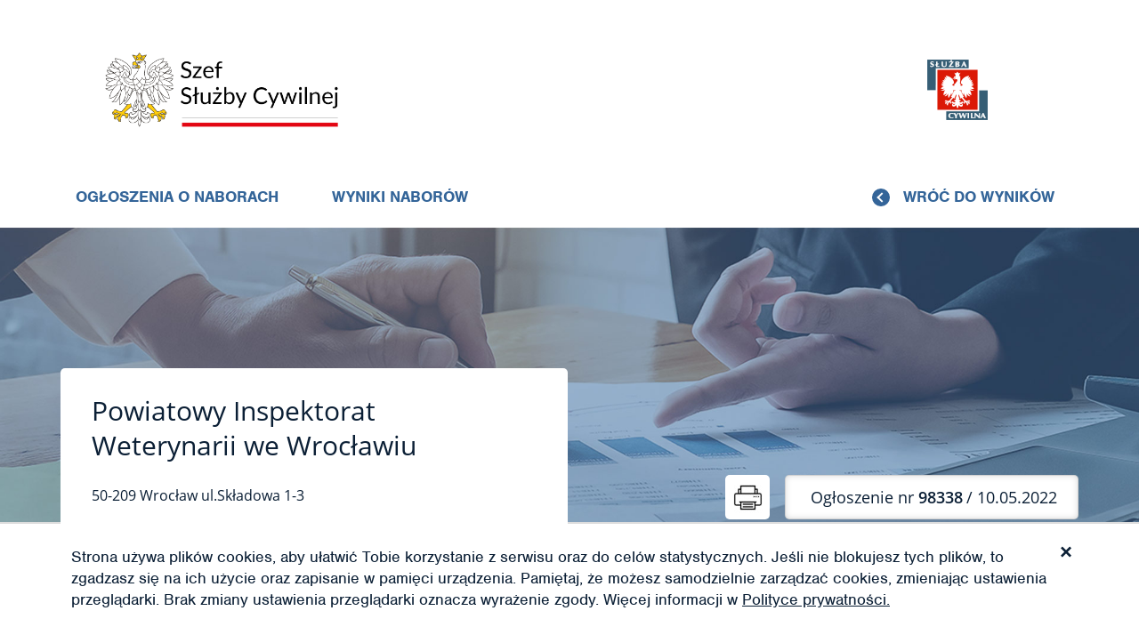

--- FILE ---
content_type: text/html; charset=UTF-8
request_url: https://nabory.kprm.gov.pl/dolnoslaskie/wroclaw/inspektor-weterynaryjny,98338,v7
body_size: 12889
content:
<!DOCTYPE html>
<html lang="pl">
<head>
    <meta charset="UTF-8">
    <meta name="viewport" content="width=device-width, initial-scale=1">
        <title>Inspektor weterynaryjny | Powiatowy Inspektorat Weterynarii we Wrocławiu | Wrocław | Praca w służbie cywilnej</title>
    <script src="https://use.typekit.net/jfs3wyz.js"></script>
    <script>try{Typekit.load({ async: true });}catch(e){}</script>
    <link href="/css/dp.css" rel="stylesheet">
<link href="/css/app.css" rel="stylesheet">    <link rel="apple-touch-icon" href="/icon.png">
    <link rel="apple-touch-icon" sizes="57x57" href="/57x57.png">
    <link rel="apple-touch-icon" sizes="72x72" href="/72x72.png">
    <link rel="apple-touch-icon" sizes="76x76" href="/76x76.png">
    <link rel="apple-touch-icon" sizes="114x114" href="/114x114.png">
    <link rel="apple-touch-icon" sizes="120x120" href="/120x120.png">
    <link rel="apple-touch-icon" sizes="144x144" href="/144x144.png">
    <link rel="apple-touch-icon" sizes="152x152" href="/152x152.png">
    <link rel="apple-touch-icon" sizes="192x192" href="/192x192.png">
    <link rel="apple-touch-icon" sizes="180x180" href="/180x180.png">

</head>
<body class="view">

  
<header class="hd header">
  <div class="container header__container">
    <div class="row header__container__row header__container__row--display-flex">
      <div class="col-md-6 col-sm-5 header__container__row__logo">
        <div class="site-logo header__container__row__logo__site-logo">
          <a href="/">
            <img class="logo" src="/gfx/logo_ssc.png" alt="Szef Służby Cywilnej" style="width:300px;">          </a>
        </div>
      </div>
      <div class="col-md-6 col-sm-5 header__container__row__public-information-bulletin">
        <a href="/"
           class="logo bip"
        >
          <img class="img-responsive" src="/gfx/sluzba-cywilna.png" alt="Służba Cywilna" style="padding-right:100px;">        </a>
      </div>
      <div class="header__container__row__button-menu button-mobile-menu" >
        <span></span>
        <span></span>
        <span></span>
      </div>
    </div>
    
    <div class="row header__container__row header__container__row--buttons-section">
      <a href="/"
         class="header__container__row__link"
      >
        Ogłoszenia o naborach
      </a>
      <a href="/wyniki-naborow"
         class="header__container__row__link"
         rel="noopener"
      >
        Wyniki naborów
      </a>
              <a href="/"
           class="header__container__row__link back-to-result-btn"
           rel="noopener"
           target="_blank"
        >
          Wróć do wyników
        </a>
          </div>
    
    <div class="row header__container__row header__container__row--menu mobile-menu">
      <nav class="col-lg-12">
        <ul class="nav">
          <li>
            <a href="/">Ogłoszenia o naborach</a>
          </li>
          <li>
            <a href="/wyniki-naborow">Wyniki naborów</a>
          </li>
        </ul>
      </nav>
    </div>
  </div>
</header>

  <main>
    

<!-- NEW PART OF ADVERTISEMENT -->
<div class="job-post__container job-post">

    <div class="job-post__header">

                                    <img
                        class="job-post__header__image"
                        src="/assets/64ba557/zdj_22402491.jpg"
                        alt="Biuro - zdjęcie 2"
                />
                    

        <div class="job-post__header__bottom-row">

            <div class="job-post__header__bottom-row__office-data">
                <!-- Name of the institution issuing the advert -->
                <div class="job-post__header__bottom-row__office-data__office-name" tabindex="0">
                    Powiatowy Inspektorat Weterynarii we Wrocławiu                </div>

                <!-- Adress of the institution -->
                <div class="job-post__header__bottom-row__office-data__office-address">
                    <address>
                        <span>50-209</span>
                        <span>Wrocław</span>
                        <span>ul.Składowa </span>
                        <span>1-3</span>
                    </address>
                </div>
            </div>

            <div class="job-post__header__bottom-row__more-information">
                <div class="job-post__header__bottom-row__more-information__print-adv">
                                                                        <a href="/dolnoslaskie/wroclaw/inspektor-weterynaryjny,98338,v7.pdf" title="print" tabindex="0">
                                <img
                                        src="/assets/f36e0e2d/files-images/icons/print.jpg"
                                        alt="print as PDF"
                                />
                            </a>
                        
                                    </div>

                <!-- Advert number-->
                <div class="job-post__header__bottom-row__more-information__adv-number" tabindex="0">
          <span>
            Ogłoszenie nr
            <span class="adv-number">98338</span>
          </span>
                    / 10.05.2022                </div>
            </div>

        </div>
    </div>

    <section class="job-post__main-content">

        <div class="job-post__main-content__job-information" >
      <span class="job-post__main-content__job-information__join-to-us" tabindex="0">
        Poszukujemy osoby na stanowisko:
      </span>

            <div class="job-post__main-content__job-information__important-information">

                <div class="job-post__main-content__job-information__important-information__job-title" tabindex="0">
                                            <h1 class="job-post__main-content__job-information__important-information__job-title__institution-title">
                            inspektor weterynaryjny                        </h1>
                                                    <span class="job-post__main-content__job-information__important-information__job-title__position-matters">
                Do spraw: bezpieczeństwa żywności, pasz i utylizacji              </span>
                                                <span class="job-post__main-content__job-information__important-information__job-title__institution-unit">
              w Zespole ds. Bezpieczeństwa Żywności, Pasz i  Utylizacji            </span>
                                    </div>

                <div class="job-post__main-content__job-information__important-information__availabilities" >
                    

                    <!-- Dosteepnosc -->
                                            <div class="availabilities">

                            
                                                            <div class="availabilities__availability" tabindex="0">
                                    <div class="availabilities__availability__title">
                                        Pierwszeństwo dla osób
                                        <br/>
                                        z niepełnosprawnościami
                                    </div>
                                    <div class="availabilities__availability__img availabilities__availability__img--disability">
                                        <img

                                                src="/assets/f36e0e2d/files-images/icons/disability.png"
                                                alt="priority for people with disability"
                                        />
                                    </div>
                                </div>
                            
                            
                            
                                                    </div>

                    
                </div>
            </div>

            <!-- Circle with information-->
                            <div class="job-post__main-content__job-information__job-post-information">
                    <div class="job-post__main-content__job-information__job-post-information__info" tabindex="0">
                        <div class="info-title">
                            Liczba stanowisk
                        </div>
                        <div class="info-circle">
                            <div class="info-circle__content info-circle__content--work-time-cnt">
                                1                            </div>
                        </div>
                    </div>

                    <div class="job-post__main-content__job-information__job-post-information__info" tabindex="0">
                        <div class="info-title">
                            Wymiar etatu
                        </div>
                        <div class="info-circle">
                            <div class="info-circle__content info-circle__content--work-time">
                                1                            </div>
                        </div>
                    </div>

                    <div class="job-post__main-content__job-information__job-post-information__info" tabindex="0">
                        <div class="info-title">
                            Status
                        </div>
                        <div class="info-circle info-circle--1">
                            <div class="info-circle__content info-circle__content--small-text info-circle__content--state-note">
                                koniec naboru                            </div>
                        </div>
                    </div>

                    <div class="job-post__main-content__job-information__job-post-information__info" tabindex="0">
                        <div class="info-title">
                            Miejsce pracy
                        </div>
                        <div class="info-circle">
                            <div class="info-circle__content info-circle__content--small-text info-circle__content--address">
                                                                    <span>Wrocław</span>
                                    <span><br/>ul.Składowa </span>
                                    <span>1-3</span>
                                                            </div>
                        </div>
                    </div>

                    <div class="job-post__main-content__job-information__job-post-information__info" tabindex="0">
                        <div class="info-title">
                            Ważne do
                        </div>
                        <div class="info-circle">
                            <div class="info-circle__content info-circle__content--small-text info-circle__content--valid-to">
                <span>
                  27                </span>
                                <span>
                  maja                </span>
                                <br>
                                <span>
                  2022 r.
                </span>
                            </div>
                        </div>
                    </div>

                                            <div class="job-post__main-content__job-information__job-post-information__info job-post__main-content__job-information__job-post-information__info--change-margin" tabindex="0">
                            <div class="info-title">
                                Wynagrodzenie <br> zasadnicze
                            </div>
                            <div class="info-circle">
                                <div class="info-circle__content info-circle__content--salary info-circle__content--small-text">
                                                                            około 4196,00 zł                                    
                                                                            brutto                                                                    </div>
                            </div>
                        </div>
                                    </div>

                    </div>

                                    <br>
                <div class="container">
                    Nabór zakończony. Wynik naboru dostępny jest <a href="/wyniki-naborow/dolnoslaskie/wroclaw/inspektor-weterynaryjny,98338">TUTAJ</a>                </div>
                    
        <div class="job-post__main-content__motto">
                    </div>


                    <div class="job-post__main-content__responsibilities customize-bar expandable-section">

                <div class="job-post__main-content__responsibilities__bar bar" tabindex="0">
                    <div class="job-post__main-content__responsibilities__bar__text bar__text">
                        Czym będziesz się zajmować
                    </div>
                    <div class="arrow bar__arrow bar__arrow--up"></div>
                </div>

                <div class="job-post__main-content__responsibilities__list list">
                    <div class="warning-b">Osoba na tym stanowisku:</div>
                    <ul>
                        <li>Realizacja zadań określonych w ustawie o Inspekcji Weterynaryjnej, w szczególności:</li><li>Kontrola podmiotów produkujących środki spożywcze pochodzenia zwierzęcego,</li><li>Monitorowanie występowania substancji niedozwolonych w żywności i środkach żywienia zwierząt,</li><li>Kontrola obrotu środkami spożywczymi pochodzenia zwierzęcego oraz kontrola, przyjmowanie i wystawianie świadectw lekarsko - weterynaryjnych w handlu i obrocie,</li><li>Przygotowanie postępowania administracyjnego w stosunku do nadzorowanych podmiotów,</li><li>Prowadzenie postępowania mandatowego w przypadku stwierdzenia naruszenia przepisów sanitarno-weterynaryjnych,</li><li>Prowadzenie obowiązującej dokumentacji oraz sprawozdawczości w zakresie działania.</li>                    </ul>
                </div>
            </div>
        
                    <div class="job-post__main-content__requirements customize-bar expandable-section">

                <div class="job-post__main-content__requirements__bar bar" tabindex="0">
                    <div class="job-post__main-content__requirements__bar__text bar__text">
                        Kogo poszukujemy
                    </div>
                    <div class="arrow bar__arrow bar__arrow--up"></div>
                </div>

                <div class="job-post__main-content__requirements__list list">

                    <div class="job-post__main-content__requirements__list__necessary-requirements">
                        <div class="warning-b">
                            Potrzebne ci będą
                            <small>
                                (wymagania niezbędne)
                            </small>
                        </div>
                    </div>

                    <ul>

                                                    <li>Wykształcenie: wyższe                                                                    weterynaryjne lub inne wyższe z zakresu spraw należących do właściwości Inspekcji Weterynaryjnej. W przypadku lekarza weterynarii- prawo wykonywania zawodu                                                            </li>
                        
                        
                        <li>Umiejętność obsługi komputera</li><li>Umiejętność pracy w zespole i działania w sytuacjach stresowych</li><li>Komunikatywność</li><li>Czynne prawo jazdy kat. B</li>
                                                    <li>Posiadanie obywatelstwa polskiego</li>
                        
                        
                                                    <li>
                                Korzystanie z pełni praw publicznych
                            </li>
                        
                                                    <li>
                                Nieskazanie prawomocnym wyrokiem za umyślne przestępstwo lub umyślne
                                przestępstwo skarbowe
                            </li>
                        
                                            </ul>


                                            <div class="job-post__main-content__requirements__list__additional-requirements">
                            <div class="warning-b">
                                Dodatkowym atutem będzie
                                <small>
                                    (wymagania dodatkowe)
                                </small>
                            </div>
                        </div>

                        <ul>
                            
                                                    </ul>

                                                <ul>
                            <li>Znajomość aktów prawa krajowego i UE z zakresu bezpieczeństwa żywności</li><li>Znajomość Kodeksu Postępowania Administracyjnego</li><li>Znajomość, co najmniej jednego z języków obcych stosowanych w UE w stopniu komunikatywnym</li>                        </ul>
                    
                    
                </div>

            </div>
        
                    <div class="job-post__main-content__our-offer customize-bar expandable-section">

                <div class="job-post__main-content__our-offer__bar bar" tabindex="0">
                    <div class="job-post__main-content__our-offer__bar__text bar__text">
                        Co oferujemy
                    </div>
                    <div class="arrow bar__arrow bar__arrow--up"></div>
                </div>

                <div class="job-post__main-content__our-offer__list list">

                    <ul>
                                                    <li>
                                Możliwość wyjścia w celu załatwienia ważnej sprawy                            </li>
                                                    <li>
                                Pomieszczenie lub stojaki na rowery na terenie urzędu                            </li>
                                                    <li>
                                Miejsce parkingowe na terenie urzędu                            </li>
                                                    <li>
                                Dofinansowanie do wypoczynku pracowników                            </li>
                                            </ul>
                    
                </div>
            </div>
        
                    <div class="job-post__main-content__availabilities customize-bar expandable-section">

                <div class="job-post__main-content__availabilities__bar bar" tabindex="0">
                    <div class="job-post__main-content__availabilities__bar__text bar__text">
                        Dostępność
                    </div>
                    <div class="arrow bar__arrow bar__arrow--down"></div>
                </div>

                <div class="job-post__main-content__our-offer__list list">

                    <ul>
                                                    <li>
                                Nasz urząd jest pracodawcą równych szans. Aplikacje rozważane są z równą uwagą bez względu na płeć, wiek, niepełnosprawność, rasę, narodowość, przekonania polityczne, przynależność związkową, pochodzenie etniczne, wyznanie, orientację seksualną czy też jakąkolwiek inną cechę prawnie chronioną.                            </li>
                        
                                                    <li>Jako osoba z niepełnosprawnością możesz skorzystać z pierwszeństwa w zatrudnieniu – złóż
                                wówczas kopię dokumentu potwierdzającego niepełnosprawność.
                                <div>
                                    W miesiącu poprzedzającym datę upublicznienia ogłoszenia wskaźnik zatrudnienia osób
                                    niepełnosprawnych w urzędzie, w rozumieniu przepisów ustawy o rehabilitacji
                                    zawodowej i społecznej oraz zatrudnianiu osób niepełnosprawnych, był mniejszy niż
                                    6%.
                                </div>
                            </li>

                                            </ul>
                    

                </div>
            </div>
        
                    <div class="job-post__main-content__job-conditions customize-bar expandable-section">

                <div class="job-post__main-content__job-conditions__bar bar" tabindex="0">
                    <div class="job-post__main-content__job-conditions__bar__text bar__text">
                        Warunki pracy
                    </div>
                    <div class="arrow bar__arrow bar__arrow--down"></div>
                </div>

                <div class="job-post__main-content__job-conditions__list list">
                    <p>przedwidywany termin zatrudnienia maj 2022 r. Praca biurowa z użyciem monitora ekranowego i urządzeń biurowych (drukarka, kserokopiarka, niszczarka) oraz praca w terenie. Praca wykonywana w pozycji przemiennej, wymagającej przemieszczania się pracownika pomiędzy pokojami, piętrami. Budynek nie jest dostosowany dla os&oacute;b niepełnosprawnych. W budynku brak windy. Prowadzenie samochodu służbowego.</p>                </div>

            </div>
        
                    <div class="job-post__main-content__additional-information customize-bar expandable-section">

                <div class="job-post__main-content__additional-information__bar bar" tabindex="0">
                    <div class="job-post__main-content__additional-information__bar__text bar__text">
                        Dodatkowe informacje
                    </div>
                    <div class="arrow bar__arrow bar__arrow--down"></div>
                </div>

                <div class="job-post__main-content__additional-information__list list">

                                            <ul>
                                                            <li>
                                    Jeśli zostaniesz zakwalifikowany do kolejnego etapu, powiadomimy Cię o tym mailowo (lub telefonicznie – jeżeli nie podałeś adresu e-mail). Tak samo zrobimy, jeśli nie uda Ci się przejść do dalszego etapu.                                </li>
                                                            <li>
                                    Oświadczenia podpisz odręcznie i wstaw datę ich sporządzenia.                                </li>
                                                            <li>
                                    Oferty kandydatów, którzy nie zostali zatrudnieni, zniszczymy po 3 miesiącach od zakończenia naboru.                                </li>
                                                            <li>
                                    Nie rozpatrzymy oferty, którą otrzymamy po terminie. Dotyczy to też uzupełniania ofert.                                </li>
                                                            <li>
                                    Kompletna aplikacja to taka, która zawiera wszystkie wymagane dokumenty i własnoręcznie podpisane oświadczenia.                                </li>
                                                            <li>
                                    Nie przesyłaj wszystkich dokumentów, które uznasz, że mogą Ci pomóc w naborze. Prześlij tylko te, których wymagamy lub zalecamy.                                </li>
                                                            <li>
                                    Zwróć uwagę na warunki pracy, które wskazaliśmy w ogłoszeniu – rzetelnie oceń, czy odpowiada Ci taka praca.                                </li>
                                                            <li>
                                    Złożone przez Ciebie dokumenty zweryfikujemy pod względem formalnym na podstawie zapisów ogłoszenia dotyczących wymaganych i dodatkowych dokumentów.                                </li>
                                                    </ul>

                    
                                            <p>Proponowane wynagrodzenie zasadnicze 4196 zł brutto miesięcznie oraz dodatek ze udokumentowany staż pracy powyżej 5 lat.</p>                    
                                            <div class="recruitment-techniques">
                            <div class="recruitment-techniques__text">
                                Planujemy następujące metody/techniki naboru:
                            </div>
                            <p>Test wiedzy oraz po pozytywnym zaliczeniu testu wiedzy rozmowa kwalifikacyjna.</p>                        </div>
                    
                                            <div>
                            <span>Pracę możesz rozpocząć od:</span>
                            2022-06-15                        </div>
                    
                                    </div>

            </div>
        
        <!-- Application requirements -->

        
            <div class="job-post__main-content__cv-requirements customize-cv-requirements">

                <div class="job-post__main-content__cv-requirements__necessary-documents customize-cv-requirements__header">
                                            <img
                                src="/assets/f36e0e2d/files-images/icons/notice.svg"
                                alt="notice icon 1"
                        />
                    
                    <h1 class="job-post__main-content__cv-requirements__necessary-documents__header customize-cv-requirements__header__header" tabindex="0">
                        Twoja aplikacja musi zawierać
                        <p class="job-post__main-content__cv-requirements__necessary-documents__header__subheader customize-cv-requirements__header__header__subheader">
                            (dokumenty niezbędne)
                        </p>
                    </h1>

                    <div class="job-post__main-content__cv-requirements__necessary-documents-list customize-cv-requirements__list">
                                                    <ul>
                                
                                                                            <li>CV i list motywacyjny</li>
                                    
                                
                                                                    <li>
                                        Kopie dokumentów potwierdzających spełnienie wymagania niezbędnego w
                                        zakresie wykształcenia
                                    </li>
                                
                                
                                <li>Oświadczenie o posiadaniu prawa jazdy kat. B</li><li>Prawo wykonywania zawodu w przypadku lekarza weterynarii</li>
                                                                    <li>Oświadczenie o posiadaniu obywatelstwa polskiego</li>
                                
                                
                                
                                
                                
                                                                    <li>
                                        Oświadczenie o korzystaniu z pełni praw publicznych
                                    </li>
                                
                                                                    <li>
                                        Oświadczenie o nieskazaniu prawomocnym wyrokiem za umyślne przestępstwo
                                        lub umyślne przestępstwo skarbowe
                                    </li>
                                
                                                            </ul>
                                            </div>
                </div>

                                    <div class="job-post__main-content__cv-requirements__additional-documents customize-cv-requirements__header">
                                                    <img
                                    class="additional-documents__img"
                                    src="/assets/f36e0e2d/files-images/icons/notice-2.svg"
                                    alt="notice icon 2"
                            />
                        
                        <h2 class="job-post__main-content__cv-requirements__additional-documents__header customize-cv-requirements__header__header" tabindex="0">
                            Dołącz, jeśli posiadasz
                            <p class="job-post__main-content__cv-requirements__additional-documents__header__subheader customize-cv-requirements__header__header__subheader">
                                (dokumenty dodatkowe)
                            </p>
                        </h2>

                        <div class="job-post__main-content__cv-requirements__additional-documents-list customize-cv-requirements__list">
                            <ul>
                                                                    <li>
                                        Kopia dokumentu potwierdzającego niepełnosprawność - w przypadku
                                        kandydatek/kandydatów, zamierzających skorzystać z pierwszeństwa w
                                        zatrudnieniu w przypadku, gdy znajdą się w gronie najlepszych
                                        kandydatek/kandydatów
                                    </li>
                                
                                
                                
                                
                                                            </ul>
                        </div>
                    </div>
                
                <div class="job-post__main-content__cv-requirements__application customize-cv-requirements__header">
                                            <img
                                class="application__img"
                                src="/assets/f36e0e2d/files-images/icons/calendar.svg"
                                alt="calendar icon"
                        />
                    
                    <h3 class="job-post__main-content__cv-requirements__application__header customize-cv-requirements__header__header" tabindex="0">
                        Aplikuj
                        <p class="job-post__main-content__cv-requirements__application__header__subheader customize-cv-requirements__header__header__subheader">
                            do
                            <span>27</span>
                            <span>maja</span>
                            <span>2022</span>
                        </p>
                    </h3>

                    <div class="job-post__main-content__cv-requirements__application__content">
                        <div class="application__content__container">

                            <div class="application__content__container__left-column">
                                
                                                                    <div class="suffix-header">
                    <span class="suffix-header__text">
                                                W formie papierowej
                                          </span>

                                                                                    i w zamkniętej kopercie                                        
                                        
                                    </div>
                                
                                                                    <div class="corresponding-address">
                                        <span class="corresponding-address__text"> na adres:</span>
                                        <div class="corresponding-address__address">
                                            Powiatowy Inspektorat Weterynarii we Wrocławiu, ul. Składowa 1-3, 50-209 Wrocław<br>                                        </div>
                                    </div>
                                
                                                                    <div class="phone-number">
                                        Zapraszamy również do kontaktu telefonicznego:
                                        <div class="multiple-phone">
                                            71 347 98 20 lub 71 347 98 29                                        </div>
                                    </div>
                                
                                <div class="email">
                                                                            <span>lub mailowego na adres:</span>
                                        <span>ewa.kotwa@wroc.piw.gov.pl</span>
                                    
                                                                    </div>

                            </div>

                            <div class="application__content__container__right-column">
                                
                                <div class="application__content__container__right-column__warnings">
                                    <ul>
                                        <li>
                                            Dokumenty należy złożyć do: 27.05.2022                                        </li>
                                        <li>
                                            Decyduje data: wpływu oferty do urzędu                                        </li>

                                                                                    <li>Aplikując, oświadczasz, że znana Ci jest treść informacji na temat
                                                przetwarzania danych osobowych w naborze
                                            </li>
                                        
                                    </ul>
                                </div>
                            </div>
                        </div>
                    </div>
                </div>
            </div>

        
        <!-- <pagebreak>-->


        <!-- Rodo    -->
        
                            <div class="job-post__main-content__gdpr customize-bar expandable-section">

                    <div class="job-post__main-content__gdpr__bar bar" tabindex="0">
                        <div class="job-post__main-content__gdpr__bar__text bar__text">
                            Przetwarzanie danych osobowych
                        </div>
                        <div class="arrow bar__arrow bar__arrow--down"></div>
                    </div>

                    <div class="job-post__main-content__gdpr__list job-post__main-content__gdpr__list--change-padding list">
                        <ul>
                            
                                <div class="job-post__main-content__gdpr__list__main-text">
                                    Dane osobowe są przetwarzane zgodnie z przepisami rozporządzenia Parlamentu Europejskiego i Rady (UE) 2016/679 z dnia 27 kwietnia 2016 r. w sprawie ochrony osób fizycznych w związku z przetwarzaniem danych osobowych i w sprawie swobodnego przepływu takich danych oraz uchylenia dyrektywy 95/46/WE (RODO).                                </div>

                                <ul>
                                    <li>
                                        Administrator danych i kontakt do
                                        niego: Inspekcja Weterynaryjna. Powiatowy Inspektorat Weterynarii we Wrocławiu z siedzibą ul. Składowa 1-3, 50-209 Wrocław, tel. 71 34 79 820, e -mail wroclaw@wroc.piw.gov.pl                                    </li>

                                    <li>
                                        Kontakt do inspektora ochrony danych: iod@wroc.piw.gov.pl                                    </li>

                                    <li>
                                        Cel przetwarzania
                                        danych: <br>przeprowadzenie naboru na stanowisko pracy w służbie cywilnej oraz archiwizacja dokumentów po przeprowadzeniu naboru                                    </li>

                                    <li>
                                        Informacje o odbiorcach danych: ----------------                                    </li>

                                    <li>
                                        Okres przechowywania
                                        danych: <br>czas niezbędny do przeprowadzenia naboru na stanowisko pracy w służbie cywilnej (z uwzględnieniem 3 miesięcy, w których dyrektor generalny urzędu ma możliwość wyboru kolejnego wyłonionego kandydata, w przypadku, gdy ponownie zaistnieje konieczność obsadzenia tego samego stanowiska), a następnie przez czas wynikający z przepisów o archiwizacji                                    </li>

                                    <li>
                                        Uprawnienia:
                                        <ol><li>prawo dostępu do swoich danych oraz otrzymania ich kopii;</li><li>prawo do sprostowania (poprawiania) swoich danych osobowych;</li><li>prawo do ograniczenia przetwarzania danych osobowych;</li><li>prawo do usunięcia danych osobowych;<br> - żądanie realizacji tych praw należy przesłać w formie pisemnej na adres kontaktowy administratora danych, podany powyżej;</li><li>prawo do wniesienia skargi do organu nadzorczego - Prezesa Urzędu Ochrony Danych Osobowych (ul. Stawki 2, 00-193 Warszawa).</li></ol>                                    </li>

                                    <li>
                                        Podstawa prawna przetwarzania
                                        danych: <br><ol><li>art. 6 ust. 1 lit. b <i>RODO</i>;</li><li>art. 22<sup>1</sup> <i>Kodeksu pracy</i>, ustawa z dnia 21 listopada 2008 r. o <i>służbie cywilnej</i> oraz ustawa z dnia 14 lipca 1983 r. o <i>narodowym zasobie archiwalnym i archiwach</i> w zw. z art. 6 ust. 1 lit. c <i>RODO</i>;</li><li>art. 6 ust. 1 lit. a <i>RODO</i> oraz art. 9 ust. 2 lit. a <i>RODO</i>.</li></ol>                                    </li>

                                                                            <li>
                                            Informacje o wymogu podania
                                            danych: <br>Podanie danych osobowych w zakresie wynikającym z art. 22<sup>1</sup> <i>Kodeksu pracy</i> oraz ustawy <i>o służbie cywilnej</i> (m.in. imię, nazwisko, dane kontaktowe, wykształcenie, przebieg dotychczasowego zatrudnienia, wymagania do zatrudnienia w służbie cywilnej) jest dobrowolne, jednak niezbędne, aby uczestniczyć w procesie naboru na stanowisko pracy w służbie cywilnej.<br><br>Podanie innych danych w zakresie nieokreślonym przepisami prawa, zostanie potraktowane jako zgoda na przetwarzanie danych osobowych. Wyrażenie zgody w tym przypadku jest dobrowolne, a zgodę tak wyrażoną można odwołać w dowolnym czasie.<br><br>Jeżeli podane dane będą obejmowały szczególne kategorie danych, o których mowa w art. 9 ust. 1  <i>RODO</i>, konieczna będzie wyraźna zgoda na ich przetwarzanie, która może zostać odwołana w dowolnym czasie.                                        </li>
                                    
                                    <li>
                                        Inne informacje: podane dane nie będą podstawą do zautomatyzowanego
                                        podejmowania decyzji; nie będą też profilowane
                                    </li>
                                </ul>
                            
                                                    </ul>
                    </div>
                </div>
            
        
        </section>



    <!-- FOOTER OF job-post PAGE -->

    <div class="so">
        <div class="container">
                            <div class="row">
                    <div class="col-lg-12 visits-number">
                        Liczba odwiedzin: 2230                    </div>
                </div>
                <div class="row">
                    <div class="col-lg-12">
                        <div class="so-p">

                                                            <a
                                        href="/mazowieckie/warszawa/podreferendarz,98337,v7"
                                        class="sidebar-btn pr"
                                        tabindex="0"
                                >Poprzednie ogłoszenie
                                </a>
                            
                                                            <a
                                        href="/mazowieckie/warszawa/specjalista,98339,v7"
                                        class="sidebar-btn nx"
                                        tabindex="0"
                                >Następne ogłoszenie
                                </a>
                            
                        </div>
                    </div>
                </div>
            

        </div>
        <!-- remove legend -->

                    <div class="dg">
                <div class="container">
                    <div class="row">
                        <div class="col-xs-12">
                            <p>Wytworzył/odpowiada:
                                <span>Powiatowy Lekarz Weterynarii</span>
                            </p>
                            <p>Jednostka organizacyjna:
                                <span>Powiatowy Inspektorat Weterynarii we Wrocławiu</span>
                            </p>
                            <p>Udostępnił:
                                <span>Ewa  Kotwa</span>
                            </p>
                            <p>Komórka organizacyjna:
                                <span>Zespół ds. administracyjnych</span>
                            </p>
                            <p>Wprowadzono:
                                <span>10.05.2022</span>
                            </p>
                        </div>
                    </div>
                </div>
            </div>
            </div>

                                    </div>
  </main>

  
<footer class="ft">
	<div class="ft-wr">
		<a href="#top" class="ft-btn">Wróć na górę strony</a>
	</div>
	<div class="b">
		<div class="container">
			<ul class="row ft-m">
				<li>
					<a href="/advertisement/site/index">Ogłoszenia o naborach</a>
				</li>
				<li>
					<a href="/advertisement/site/results">Wyniki naborów</a>
				</li>
				<li>
					<a href="/advertisement/site/instruction">Jak korzystać z serwisu</a>
				</li>
				<li>
					<a href="/advertisement/site/tips">Praktyczne wskazówki</a>
				</li>
        <li>
          <a href="/advertisement/site/accessibility">
            Deklaracja dostępności
          </a>
        </li>
				<!--<li>
					<a href="/advertisement/site/patterns">Wzory dokumentów</a>
				</li>-->
				<!--<li>
					<a href="/advertisement/site/privacy">Polityka prywatności</a>
				</li>-->
			</ul>
		</div>
	</div>
	<div class="g">
		<div class="container">
			<div class="row">
				<div class="col-md-4">
					<div class="g-box w">
						<h3 class="h4">Ogłoszenia na e-mail</h3>
                        <img class="ico img-responsive" src="/gfx/email-ico.png" alt="Ikona newslettera">						<strong class="s">
							Określ jakie ogłoszenia chcesz otrzymywać na swój e-mail i bądź na bieżąco ze wszystkimi prowadzonymi
							naborami!<br> Kliknij i przejdź do personalizacji.
						</strong>
						<a href="/advertisement/site/newsletter"
						   class="btn btn-b btn-full">Personalizacja newslettera
						</a>
					</div>
				</div>
				<div class="col-md-4">
					<div class="g-box">
						<div class="content">
							<h3 class="h4">Masz pytanie?</h3>
                            <img class="ico img-responsive" src="/gfx/pytanie-ico.png" alt="Ikona kontaktu z serwisem">							<strong class="s">
								Jeśli masz pytanie lub sugestie dotyczące działania bazy ogłoszeń skontaktuj się
								<br>z nami za pomocą
								formularza dostępnego<br> po kliknięciu w poniższy przycisk:
							</strong>
						</div>
						<a id="showQuestionForm" href="/advertisement/site/contact"
						   class="btn btn-b btn-full">Zadaj pytanie</a>
						<br><br>
						<div class="content">
							<small>
								<span class="glyphicon glyphicon-warning-sign" aria-hidden="true"></span>
								Nie przesyłaj tą drogą CV ani pytań dotyczących konkretnych ogłoszeń – kontaktuj się bezpośrednio z urzędem, który ogłosił nabór.
							</small>
						</div>
						<div class="form display-none">
                            
<form id="newsletter-form" action="/site/question" method="post">
	<div class="form-group field-question-date">
<label class="control-label" for="question-date">Date</label>
<input type="hidden" id="question-date" class="form-control" name="Question[date]" value="$datetime">

<p class="help-block help-block-error"></p>
</div>	<div class="form-group field-question-email required">
<label class="control-label" for="question-email">Twój email</label>
<input type="text" id="question-email" class="form-control" name="Question[email]" placeholder="Twój e-mail" style="" aria-required="true">

<p class="help-block help-block-error"></p>
</div>	<div class="form-group field-question-content required">
<label class="control-label" for="question-content">Wiadomość</label>
<textarea id="question-content" class="form-control" name="Question[content]" placeholder="Wiadomość" style="" aria-required="true"></textarea>

<p class="help-block help-block-error"></p>
</div>	<button type="submit" class="btn btn-b btn-full">Wyślij</button>
</form>						</div>
					</div>
				</div>
				<div class="col-md-4">
					<div class="g-box w">
						<h3 class="h4">
							Dla redaktorów ogłoszeń
						</h3>
                        						<br>
						<p class="s">
							Jeśli chcesz opublikować ogłoszenie zaloguj się:
						</p>
						<a href="https://logowanie.nabory.kprm.gov.pl" class="btn btn-b btn-full">
							Logowanie
						</a>
						<br><br>
						<p class="s">
							Informacje na temat uzyskania lub zmiany uprawnień do logowania znajdziesz po kliknięciu w poniższy przycisk:
						</p>
						<a href="/dla-redaktorow-ogloszen" class="btn btn-b btn-full">
							Informacje dla redaktorów
						</a>
					</div>
				</div>
			</div>
			<div class="row">
				<div class="col-lg-12">
					<hr>
					<p class="text-right">
						<a href="/deklaracja-dostepnosci" class="no-decoration">
							Deklaracja dostępności
						</a>
						|
						<a href="/polityka-prywatnosci" class="no-decoration">
							Polityka prywatności
						</a>
						|
						<a href="/pls/serwis/app.xml" class="no-decoration">
							XML
						</a>
					</p>
				</div>
                <div class="col-lg-12">
                    <p class="">
                        <a href="https://www.gov.pl/web/sluzbacywilna/" style="float: right">
                            <img class="" style="" src="/gfx/logo_govpl_tr.png" alt="Służba Cywilna">
                        </a>
                        <a href="https://www.gov.pl/web/premier" style="float: left">
                            <img class="" src="/gfx/logo_bip_tr.png" alt="Biuletyn Informacji Publicznej" style="">
                        </a>
                    </p>
                </div>
			</div>
		</div>
	</div>
</footer>

<style>

</style>
<script>
    function fadeOut(el) {
        el.style.opacity = 1;
        (function fade() {
            if ((el.style.opacity -= .05) < 0) {
                el.style.display = "none";
            } else {
                requestAnimationFrame(fade);
            }
        })();
    }

    document.addEventListener('DOMContentLoaded', function () {
        if (localStorage.getItem('cookies') != '1') {
            document.getElementById('cookies-agree').style.display = 'block';
        }
        document.getElementById('cookies-close').addEventListener('click', function (e) {
            localStorage.setItem('cookies', 1);
            fadeOut(document.getElementById('cookies-agree'));
        });
    });
</script>

<div id="cookies-agree">
	<div class="container">
		<div class="cookies-content">
			<p>Strona używa plików cookies, aby ułatwić Tobie korzystanie z serwisu oraz do celów statystycznych. Jeśli nie
				blokujesz tych plików, to zgadzasz się na ich użycie oraz zapisanie w pamięci urządzenia. Pamiętaj, że możesz
				samodzielnie zarządzać cookies, zmieniając ustawienia przeglądarki. Brak zmiany ustawienia przeglądarki oznacza
				wyrażenie zgody. Więcej informacji w
				<a href="/site/privacy">Polityce prywatności.</a>
			</p>
			<div id="cookies-close">×</div>
		</div>
	</div>
</div>

<script src="/js/post.js"></script>
<script src="/js/browser-check.js"></script>
<script src="/assets/314ad9a7/jquery.js"></script>
<script src="/assets/f18e2e17/yii.js"></script>
<script src="/js/app.js"></script>
<script src="/js/bootstrap.min.js"></script>
<script src="/js/dp.js"></script>
<script src="/js/dp-pl.js"></script>
<script src="/assets/f18e2e17/yii.validation.js"></script>
<script src="/assets/f18e2e17/yii.activeForm.js"></script>
<script src="/js/accesibility.js"></script>
<script>jQuery(function ($) {
jQuery('#newsletter-form').yiiActiveForm([{"id":"question-date","name":"date","container":".field-question-date","input":"#question-date","error":".help-block.help-block-error","validate":function (attribute, value, messages, deferred, $form) {yii.validation.string(value, messages, {"message":"Date musi być tekstem.","skipOnEmpty":1});}},{"id":"question-email","name":"email","container":".field-question-email","input":"#question-email","error":".help-block.help-block-error","validate":function (attribute, value, messages, deferred, $form) {yii.validation.email(value, messages, {"pattern":/^[a-zA-Z0-9!#$%&'*+\/=?^_`{|}~-]+(?:\.[a-zA-Z0-9!#$%&'*+\/=?^_`{|}~-]+)*@(?:[a-zA-Z0-9](?:[a-zA-Z0-9-]*[a-zA-Z0-9])?\.)+[a-zA-Z0-9](?:[a-zA-Z0-9-]*[a-zA-Z0-9])?$/,"fullPattern":/^[^@]*<[a-zA-Z0-9!#$%&'*+\/=?^_`{|}~-]+(?:\.[a-zA-Z0-9!#$%&'*+\/=?^_`{|}~-]+)*@(?:[a-zA-Z0-9](?:[a-zA-Z0-9-]*[a-zA-Z0-9])?\.)+[a-zA-Z0-9](?:[a-zA-Z0-9-]*[a-zA-Z0-9])?>$/,"allowName":false,"message":"Niepoprawny e-mail. Sprawdź czy adres zawiera znak \u0022@\u0022.","enableIDN":false,"skipOnEmpty":1});yii.validation.required(value, messages, {"message":"Proszę wpisać swój email."});}},{"id":"question-content","name":"content","container":".field-question-content","input":"#question-content","error":".help-block.help-block-error","validate":function (attribute, value, messages, deferred, $form) {yii.validation.string(value, messages, {"message":"pole musi być tekstem.","skipOnEmpty":1});yii.validation.string(value, messages, {"message":"pole musi być tekstem.","min":10,"tooShort":"Zapytanie powinno mieć przynajmniej 10 znaków.","skipOnEmpty":1});yii.validation.required(value, messages, {"message":"Proszę zadać pytanie."});}}], []);
});</script><script>
    (function(i,s,o,g,r,a,m){i['GoogleAnalyticsObject']=r;i[r]=i[r]||function(){
        (i[r].q=i[r].q||[]).push(arguments)},i[r].l=1*new Date();a=s.createElement(o),
        m=s.getElementsByTagName(o)[0];a.async=1;a.src=g;m.parentNode.insertBefore(a,m)
    })(window,document,'script','https://www.google-analytics.com/analytics.js','ga');

    ga('create', 'UA-325017-112', 'auto');
    ga('send', 'pageview');

</script>
 </body>
</html>
